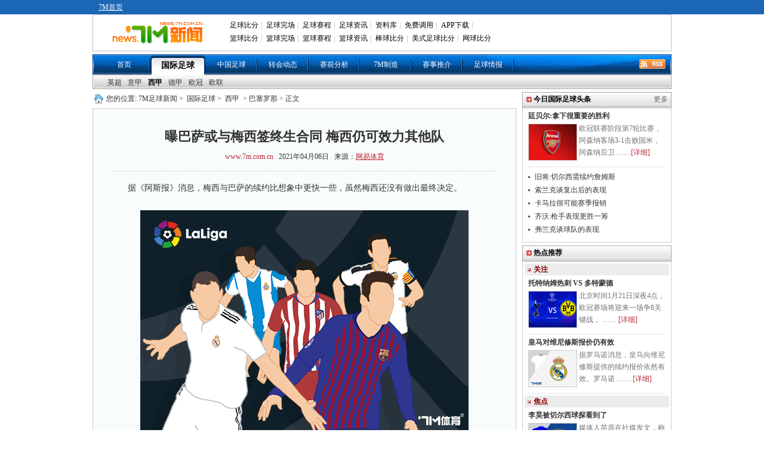

--- FILE ---
content_type: text/html
request_url: https://news.7m.com.cn/news/20210406/549346.shtml
body_size: 18382
content:
<!DOCTYPE html PUBLIC "-//W3C//DTD XHTML 1.0 Transitional//EN"
        "http://www.w3.org/TR/xhtml1/DTD/xhtml1-transitional.dtd">
<html xmlns="http://www.w3.org/1999/xhtml">
<head>
    <meta http-equiv="Content-Type" content="text/html; charset=utf-8"/>
    <title>曝巴萨或与梅西签终生合同 梅西仍可效力其他队 - 7M足球新闻</title>
    <meta name="keywords" content="梅西,巴萨,续约,欧冠,巴塞罗那,职业">
    <meta name="description" content="曝巴萨或与梅西签终生合同 梅西仍可效力其他队">
    <link href="/css/1.1/style.css?1695" rel="stylesheet" type="text/css" />
<link href="/css/1.1/nav.css" rel="stylesheet" type="text/css" />
<link href="/css/1.1/ny.css" rel="stylesheet" type="text/css" />
<link href="/css/1.1/tipbj.css" rel="stylesheet" type="text/css" />
<script type="text/javascript" src="/js/jquery.js"></script>
<script type="text/javascript" src="/js/header.js"></script>
<script type="text/javascript" src="/js/1.1/search.js"></script>
<script type="text/javascript" src="/js/1.1/scrollimg.js"></script>
<script type="text/javascript" src="/js/1.1/commom.js"></script>
<script type="text/javascript" src="/js/1.1/vote.js"></script>
<!--[if IE 6]>
<script type="text/javascript" src="/js/1.1/DD_belatedPNG_0.0.8a-min.js"></script>
<script type="text/javascript">
	DD_belatedPNG.fix('.icos,.play,.play_btn,.tim,.pure');
</script>
<![endif]-->
<script>
var sUserAgent = navigator.userAgent.toLowerCase();
var bIsIpad = sUserAgent.match(/ipad/i) == "ipad";
var bIsIphoneOs = sUserAgent.match(/iphone os/i) == "iphone os";
var bIsMidp = sUserAgent.match(/midp/i) == "midp";
var bIsUc7 = sUserAgent.match(/rv:1.2.3.4/i) == "rv:1.2.3.4";
var bIsUc = sUserAgent.match(/ucweb/i) == "ucweb";
var bIsAndroid = sUserAgent.match(/android/i) == "android";
var bIsCE = sUserAgent.match(/windows ce/i) == "windows ce";
var bIsWM = sUserAgent.match(/windows mobile/i) == "windows mobile";
var bIsMobile = bIsIphoneOs || bIsMidp || bIsUc7 || bIsUc || bIsAndroid || bIsCE || bIsWM;
if(bIsMobile){
	try{
		var loc = window.location.toString().split("/");
		var bhdir = loc[5].replace(".shtml","").split("_");
		var bhnum = bhdir[0].split("?");
		//window.location = "//3g.7m.com.cn/news/content/"+loc[4].substr(0,6)+"/"+loc[5].replace(".shtml","")+"/1.html";
		//window.location = "//m.7m.com.cn/news/article.php?"+loc[4]+"_"+bhnum[0];
	}catch(e){
	}
	
}
</script>

    
    <script>var playCorr = '';</script>
</head>
<body oncontextmenu="return false" onselectstart="return false" oncopy="return false">
<script type="text/javascript" src="//check.7m.com.cn/acpl.aspx"></script>
<script type="text/javascript" src="//static.7m.com.cn/js/database/os_hidden_flag.js"></script>

<div class="t_bg_t">
    <div class="header">
        <div class="t_menu">
            <div style="float:left; margin-left:10px;">
                <a href="//www.7m.com.cn/" class="white_lnk12">7M首页</a>
            </div>
        </div>
        <div class="m_menu">
            <div class="t_m_logo"><a href="//news.7m.com.cn/"><img src="/images/news_logo.gif?v2" border="0"></a>
            </div>
            <div class="t_m_text">
                <table border="0" cellpadding="2" cellspacing="0" width="100%" class="head">
                    <tr>
                        <td width="100%">
                            <div id="divMenu1" style="position: absolute; display: none;"></div>
                            <div id="divMenu2" style="position: absolute; display: none; "></div>
                            <div id="divMenu">
                                <table border="0" width="100%" align="right">
                                    <tr>
                                        <td class="head1">
                                            <a href="//bf.7m.com.cn/" target="_blank" onmouseover="ShowMenu(this)" style="position:relative" onmouseout="CloseMenu()">足球比分</a>|
                                            <a href="//data.7m.com.cn/result_data/index_gb.shtml" target="_blank">足球完场</a>|
                                            <a href="//data.7m.com.cn/fixture_data/default_gb.shtml?date=1" target="_blank">足球赛程</a>|
                                            <a href="//news.7m.com.cn/" target="_blank">足球资讯</a>|
                                            <a href="//data.7m.com.cn/database/index_gb.htm" target="_blank">资料库</a>|
                                            <a href="//freelive.7m.com.cn/apply_jt.shtm" target="_blank">免费调用</a>|
                                            <a href="//app.7m.com.cn/m/download.html?ct=default" target="_blank">APP下载</a>|
                                        </td>
                                    </tr>
                                    <tr>
                                        <td class="head2">
                                            <a href="//basket.7m.com.cn/default_gb.aspx" target="_blank">篮球比分</a>|
                                            <a href="//bdata.7m.com.cn/Result_data/index_gb.htm" target="_blank">篮球完场</a>|
                                            <a href="//bdata.7m.com.cn/Fixture_data/default_gb.aspx?date=1" target="_blank">篮球赛程</a>|
                                            <a href="//lq.7m.com.cn/" target="_blank">篮球资讯</a>|
                                            <a href="//bab.7m.com.cn/default_gb.aspx" target="_blank">棒球比分</a>|
                                            <a href="//amf.7m.com.cn/default_gb.aspx" target="_blank">美式足球比分</a>|
                                            <a href="//tennis.7m.com.cn/" target="_blank">网球比分</a>
                                        </td>
                                    </tr>
                                </table>
                                <script language="javascript">
                                    showheader();
                                </script>
                            </div>
                        </td>
                    </tr>
                </table>
            </div>
            <div class="clr"></div>
        </div>
    </div>
</div>

<script>
    $(document).ready(function () {
        if ((typeof (WORDS_HIDDEN_ALL) != 'undefined' && WORDS_HIDDEN_ALL.BASE_HIDDEN_ALL != true) || os_hidden_flag != 'true') {
            //$("#header_odds0,#header_odds1,#header_odds2,#header_odds3,#header_odds4").show();
            //$("#header_span0,#header_span1,#header_span2,#header_span3,#header_span4").show();
        }
    });
</script>
<div class="menu"><ul><li class="m_li"><a href="/index.shtml">首页</a></li><li class="m_li_a"><a href="/list/1/index.shtml">国际足球</a></li><li class="m_li"><a href="/list/2/index.shtml">中国足球</a></li><li class="m_li"><a href="/list/3/index.shtml">转会动态</a></li><li class="m_li"><a href="/list/5/index.shtml">赛前分析</a></li><li class="m_li"><a href="/list/7m/index.shtml">7M制造</a></li><li class="m_li"><a href="/prediction/index.shtml">赛事推介</a></li><li class="m_li"><a href="/report/index_gb.shtml">足球情报</a></li><li class="rss_li"><a href="/rss.xml" target="_blank"><img src="/images/rss.gif"></a></li></ul></div><div>
			<ul class="smenu">
			<li class="s_li">
			<a href="/list/6/index.shtml" class="">英超</a><a href="/list/7/index.shtml" class="">意甲</a><a href="/list/8/index.shtml" class="xza">西甲</a><a href="/list/9/index.shtml" class="">德甲</a><a href="/list/10/index.shtml" class="">欧冠</a><a href="/list/11/index.shtml" class="">欧联</a></li></ul></div>
<div class="news">
    <div class="n_t">
        <div class="n_tz">
            <div class="ad_a"><!--a href="https://item.taobao.com/item.htm?spm=a1z09.5.0.0.pnPcJg&id=525150678850&_u=fjqovg9ec43" rel="nofollow" target="_blank" title="T1" style="display:block;height:40px;margin-bottom:10px;"><img src="//7mad.7m.com.cn/taobao_714x40_20160317.gif" width="710" height="40" border="0" /></a--></div>
            <div class="ny_bt"> 您的位置:<a href="/index.shtml">7M足球新闻</a>&gt; <a href="/list/1/index.shtml">国际足球</a>&gt;
                <a href="/list/8/index.shtml">西甲</a> &gt; 巴塞罗那 &gt;
                正文
            </div>
            <div class="ny_zw">
                <div class="zw_bt">
                    <p class="ba">曝巴萨或与梅西签终生合同 梅西仍可效力其他队</p>
                    <p class="bb"><a href="http://www.7m.com.cn" target="_blank">www.7m.com.cn</a> &nbsp;&nbsp;2021年04月06日
                        &nbsp;&nbsp;来源：<a href="https://sports.163.com/21/0404/19/G6OV32DI00058781.html" target="_blank" style="text-decoration:underline;">网易体育</a> </p>
                </div>
                <div class="zw"> 　　据《阿斯报》消息，梅西与巴萨的续约比想象中更快一些，虽然梅西还没有做出最终决定。<br />
<p align="center">&nbsp;</p>
<p align="center"><img border="0" alt="" src="/photo/20210406/20210406094358_56126.jpg" /></p>
<p><br />
　　据接近巴萨的消息人士透露，巴萨或将与梅西签下一份终生合同，并以此作为续约重要的筹码。除此之外，拉波尔塔还有将欧冠奖杯带回巴塞罗那的愿望，这也是梅西与之续约的重要因素。<br />
<br />
　　这样一来，巴萨能够延期支付所欠梅西的薪金。如果梅西想在其他联赛结束自己的职业生涯，那巴萨将在梅西效力其他俱乐部期间暂停支付薪水，一旦梅西退役或回到巴萨，俱乐部将再次为他提供薪水。 </p>
<p>&nbsp;</p>
<p align="center"><img border="0" alt="" src="http://static.7m.com.cn/images/common/weixin_news.jpg" /></p>
                    
                </div>
                <!--文字-->
                
                <!--投票-->
                
                <div class="ny_tbox">
                    <p class="bc" style="display:;">更多关于"<a href="http://search.7m.com.cn/search_gb.aspx?key=%E5%B7%B4%E8%90%A8&news=on&team=on&player=on" target="_blank">巴萨</a> <a href="http://search.7m.com.cn/search_gb.aspx?key=%E6%A2%85%E8%A5%BF&news=on&team=on&player=on" target="_blank">梅西</a>"的新闻 </p>
                    <!--    <div id="bdshare" class="bdshare_t bds_tools get-codes-bdshare" t="baidu">-->
<!--        <span class="bds_more">分享到：</span>-->
<!--        <a class="bds_qzone"></a>-->
<!--        <a class="bds_tsina"></a>-->
<!--        <a class="bds_tqq"></a>-->
<!--        <a class="bds_renren"></a>-->
<!--		<a class="shareCount"></a>-->
<!--    </div>-->

<!--<div class="wb_box" t="7m" style="display:none;">-->
<!--	<span class="more_wb icos" title="分享更多"></span>-->
<!--	<span class="qqkj icos" title="腾讯QQ空间"></span>-->
<!--	<span class="wy_wb icos" title="网易微博"></span>-->
<!--	<span class="xl_wb icos" title="新浪微博"></span>-->
<!--	<span class="tx_wb icos" title="腾讯微博"></span>-->
<!--	<span>分享到：</span>-->
<!--</div>-->
<!--<div id="share_more" class="m_share" style="z-index: 100;position: absolute;right: 0; top: 68px; display:none;">-->
<!--	<div class="m_share_box">-->
<!--		<div class="share_b_t"><span class="share_bt">分享到...</span></div>-->
<!--		<div class="icos_box">-->
<!--			<ul>-->
<!--				<li><a href="javascript:share_to(5);" class="icotitle" ><span class="rrw icos" title="人人网">人人网</span></a></li>-->
<!--				<li><a href="javascript:share_to(6);" class="icotitle" ><span class="bdsc icos" title="百度搜藏">百度搜藏</span></a></li>-->
<!--				<li><a href="javascript:share_to(7);" class="icotitle" ><span class="mptk icos" title="猫扑推客">猫扑推客</span></a></li>-->
<!--				<li><a href="javascript:share_to(8);" class="icotitle" ><span class="db icos" title="豆瓣">豆瓣</span></a></li>-->
<!--				<li><a href="javascript:share_to(9);" class="icotitle" ><span class="fhwb icos" title="凤凰微博">凤凰微博</span></a></li>-->
<!--				<li><a href="javascript:share_to(10);" class="icotitle" ><span class="msn icos" title="MSN">MSN</span></a></li>-->
<!--				<li><a href="javascript:share_to(11);" class="icotitle" ><span class="tjh icos" title="淘江湖">淘江湖</span></a></li>-->
<!--				<li><a href="javascript:share_to(12);" class="icotitle" ><span class="pyw icos" title="朋友网">朋友网</span></a></li>-->
<!--				<div class="clear"></div>-->
<!--			</ul>-->
<!--		</div>-->
<!--	</div>-->
<!--</div>-->
<div class="clear"></div>

                </div>
                <!--更多关于结束-->
                <div class="ad_e">
                    <!-- content.a -->
                </div>
                <!--相关推介-->
<style>
    .clearfix {
        display: block;
    }

    .more_a {
        font-size: 12px;
        color: #323232;
        position: absolute;
        right: 10px;
        height: 30px;
        line-height: 28px;
        font-weight: normal;
        background: url('/images/icon_right.png') no-repeat right center;
        padding-right: 12px
    }

    /* 列表 */
    .infoUl {
        padding-bottom: 20px;
        width: 650px;
        margin: 0 auto;
    }

    .infoUl ul {
        padding-top: 10px;
    }

    .infoUl ul li {
        border: 1px solid #e8e8e8;
        padding: 0 20px;
        background-color: #fff;
        overflow: hidden;
        margin-bottom: 10px;
    }

    /* 列表顶部 */
    .infoUl ul .li_top {
        padding: 14px 0;
        border-bottom: 1px solid #efefef;
        overflow: hidden;
    }

    .infoUl ul .li_top .a_more {
        display: block;
        float: left;
        min-height: 60px;
        padding-left: 70px;
        position: relative;
    }

    .infoUl ul .li_top .am_img {
        height: 60px;
        width: 60px;
        position: absolute;
        left: 0;
        top: 0;
    }

    .infoUl ul .li_top .am_img img {
        display: block;
        width: 60px;
        height: 60px;
        position: relative;
        z-index: 1;
        -moz-border-radius: 60px;
        -webkit-border-radius: 60px;
        -khtml-border-radius: 60px;
        border-radius: 60px;
    }

    .infoUl ul .li_top .am_img em {
        display: block;
        width: 16px;
        height: 16px;
        position: absolute;
        bottom: 0;
        right: 0;
        z-index: 100;
        background-image: url(/images/level-icon.png);
        background-repeat: no-repeat;
        background-position: center center;
    }

    .infoUl ul .li_top .p1 {
        font-size: 0;
        white-space: nowrap;
        padding-top: 8px;
    }

    .infoUl ul .li_top .p1 b {
        display: inline-block;
        vertical-align: top;
        font-size: 16px;
        line-height: 24px;
        color: #333333;
    }

    .infoUl ul .li_top .p1 i {
        display: inline-block;
        vertical-align: top;
        font-size: 12px;
        line-height: 18px;
        color: #FF8317;
        padding: 0 10px;
        border: 1px solid #FF8317;
        -moz-border-radius: 4px;
        -webkit-border-radius: 4px;
        -khtml-border-radius: 4px;
        border-radius: 4px;
        margin-top: 2px;
        margin-left: 10px;
        font-style: normal;
    }

    .infoUl ul .li_top .p_middle {
        padding-top: 22px;
    }

    .infoUl ul .li_top .p2 {
        font-size: 0;
        white-space: nowrap;
        padding-top: 6px;
    }

    .infoUl ul .li_top .p2 span {
        display: inline-block;
        vertical-align: top;
        font-size: 14px;
        line-height: 20px;
        color: #b3b3b3;
    }

    .infoUl ul .li_top .p2 i {
        display: inline-block;
        vertical-align: top;
        font-size: 12px;
        line-height: 20px;
        color: #fff;
        padding: 0 10px;
        -moz-border-radius: 4px;
        -webkit-border-radius: 4px;
        -khtml-border-radius: 4px;
        border-radius: 4px;
        margin-left: 10px;
        background-color: #D41610;
        font-style: normal;
    }

    /* 列表顶部 */
    .li_info {
        padding: 12px 0;
        overflow: hidden;
        cursor: pointer;
    }

    .info_l {
        float: left;
    }

    .info_l .p1 {
        font-size: 14px;
        line-height: 22px;
        color: #b3b3b3;
        margin-bottom: 10px;
    }

    .info_l .p1 i {
        color: #db323b;
        display: inline-block;
        vertical-align: top;
        padding-left: 10px;
    }

    .info_l .p2 {
        font-size: 0;
        white-space: nowrap;
        color: #333333;
    }

    .info_l .p2 i {
        font-style: normal;
        display: inline-block;
        vertical-align: top;
        font-size: 14px;
        line-height: 20px;
        border: 1px solid #333;
        -moz-border-radius: 4px;
        -webkit-border-radius: 4px;
        -khtml-border-radius: 4px;
        border-radius: 4px;
        margin-right: 10px;
        padding: 0 10px;
    }

    .info_l .p2 span {
        font-size: 16px;
        line-height: 22px;
    }

    /*右边按钮*/
    .info_r {
        float: right;
        padding-top: 6px;
        cursor: pointer;
        position: relative;
    }

    .infoUl .btPay {
        border: 1px solid #D31510;
        background-color: #D31510;
        display: block;
        width: 120px;
        text-align: center;
        font-size: 14px;
        color: #ffffff;
    }

    .infoUl .btPayWhiteBg {
        border-top-left-radius: 4px;
        border-top-right-radius: 4px;
        background-color: #fff;
        color: #D31510;
    }

    .infoUl .btPayHeightSingle {
        height: 40px;
        border-radius: 4px;
        line-height: 40px;
    }

    .infoUl .btMissOut {
        display: none;
        line-height: 26px;
        height: 26px;
        width: 120px;
        text-align: center;
        font-size: 14px;
        border-bottom-left-radius: 4px;
        border-bottom-right-radius: 4px;
        border: 1px solid #D31510;
        position: absolute;
        bottom: -16px;
        background-color: #ffffff;
        color: #D31510;
        left: 0;
        z-index: 100
    }

    .infoUl .on {
        padding-top: 0px
    }

    .infoUl .on .btPayHeightSingle {
        line-height: 30px;
    }

    .infoUl .on .btMissOut {
        display: block;
    }
</style>
<script type="text/javascript">
    /*
    function toRecommend(id) {
        location = 'https://tips.7m.com.cn/gameInside.html?lan=gb&id=' + id;
    }
    function toRecommendMore() {
        location = 'https://tips.7m.com.cn/';
    }
    $(document).ready(function () {
        var mid = 0;
        if (typeof(playCorr) != 'undefined' && playCorr != '') {
            mid = playCorr.split(',')[0];
        }
        $.ajax({
            type: "GET",
            url: "//txt-api.7m.com.cn/tips/recommend/relatedRecommendForNews?mid=" + mid + "&lan=1&ballType=1&v=" + Number(new Date()),
            dataType: "json",
            success: function (json) {
                if (json.status != 1) {
                    return;
                }
                var arrUserType = ["普通用户", "网红投手", "7M分析师", "7M特邀专家", "好波名家"];
                var sHtml = '';
                for (var i = 0; i < json.data.length; i++) {
                    var row = json.data[i];
                    var reType = '';//推介类型 1:让球 2:大小球 3:胜负平,
                    if (row[25] == '1') {
                        reType = '让球';
                    } else if (row[25] == '2') {
                        reType = '大小球';
                    } else if (row[25] == '3') {
                        reType = '胜平负';
                    }
                    var startDate = row[16];
                    startDate = startDate.substring(0, startDate.length - 3);
                    var _btn = '';
                    if (row[20] > 0) {//解锁所需M钻大于0
                        _btn = '<div class="info_r' + (row[26] == 2 ? ' on' : '') + '"><div class="btPay btPayHeightSingle"><span>' + row[20] + 'M钻</span><div class="btMissOut">不中退钻</div></div></div>';
                    }
                    else {//免费查看
                        _btn = '<div class="info_r"><div class="btPay btPayHeightSingle"><span>免费</span><div class="btMissOut">不中退钻</div></div></div>';
                    }

                    sHtml += '<li>';
                    sHtml += '<div class="li_top clearfix">';
                    sHtml += '<a href="javascript:void(0);" class="a_more" target="_blank">';
                    sHtml += '<i class="am_img"><img src="' + row[2] + '" alt=""><em></em></i>';
                    sHtml += '<p class="p1 p_middle"><b>' + row[3] + '</b><i>' + arrUserType[row[17]] + '</i></p><p class="p2"><span></span></p>';
                    sHtml += '</a>';
                    sHtml += '</div>';
                    sHtml += '<div class="li_info clearfix" onclick="toRecommend(' + row[8] + ');">';
                    sHtml += '<div class="info_l"><p class="p1">' + row[27] + ' ' + startDate + '<i></i></p><p class="p2"><i>' + reType + '</i><span>' + row[9] + ' VS ' + row[10] + '</span></p></div>';
                    sHtml += _btn;
                    sHtml += '</div>';
                    sHtml += '</li>';
                }
                $('#ul-recommend').html(sHtml);
            }
        });
    });
    */
</script>
<div id="div-recommend" style="display: none;">
    <div class="ny_b" style="position: relative;margin-top: 40px">相关推介<a class="more_a" href="javascript:void(0)"
                                                                         onclick="toRecommendMore()">更多推介</a></div>
    <div class="infoUl">
        <ul id="ul-recommend"></ul>
    </div>
    <div class="clear"></div>
</div>
                <div class="ny_b" >相关新闻</div>
                <div class="ny_xg" > 
			
					<div class="ny_pbt">
						<a href="/news/20210406/549338.shtml" target="_blank"><img src="/photo/20210406/2021040609310428003.jpg" /></a>
						<p><a href="/news/20210406/549338.shtml" target="_blank">3.99亿！历史最贵自由市场!2金球得主+2世界冠军</a></p>
						<div class="jxa">今年夏窗的自由球员市场有非常多的大鱼，著名的德国《转会市场》也给出了今夏自由市场的最贵11人阵容，这套阵容总价为3.99亿欧。梅西与莫德里奇两位金球奖得主都入围，同时还有 ……<a href="/news/20210406/549338.shtml" target="_blank">[详细]</a></div>
					</div>	
				
					<div class="ny_pbt">
						<a href="/news/20210404/549219.shtml" target="_blank"><img src="/photo/20210404/2021040407513426808.jpg" /></a>
						<p><a href="/news/20210404/549219.shtml" target="_blank">阿斯：巴萨可能会与梅西签下一份终身合同</a></p>
						<div class="jxa">据《阿斯报》报道，梅西将优先考虑续约，并且巴萨可能会与其签下一份终身合同。梅西本人对自己的未来有着非常清楚的规划，他将优先考虑续约。梅西希望拉波尔塔对俱乐部所描绘的愿景能 ……<a href="/news/20210404/549219.shtml" target="_blank">[详细]</a></div>
					</div>	
				
			<ul>
				
					<li>
						<a href="/news/20210402/548963.shtml" target="_blank">麦克托米奈：梅西是世界最佳 我们之前有些误会</a>
						<span class= "gz_fa">04-02</span>
					</li>
				
					<li>
						<a href="/news/20210402/549016.shtml" target="_blank">帕雷德斯谈惹怒梅西：过去了的事情就让它过去吧</a>
						<span class= "gz_fa">04-02</span>
					</li>
				
					<li>
						<a href="/news/20210403/549035.shtml" target="_blank">梅西向巴萨提交续约要求清单 包括签下重量级球星</a>
						<span class= "gz_fa">04-03</span>
					</li>
				
					<li>
						<a href="/news/20210403/549122.shtml" target="_blank">里瓦尔多：有媒体称曼城已经放弃签下梅西</a>
						<span class= "gz_fa">04-03</span>
					</li>
				
			</ul>
		</div>
                <div class="clear"></div>
                <div class="ny_b">巴塞罗那动态</div>
                <div class="ny_xg"> 
			
					<div class="ny_pbt">
						<a href="/news/20210406/549343.shtml" target="_blank"><img src="/photo/20210406/2021040609383932691.jpg" /></a>
						<p><a href="/news/20210406/549343.shtml" target="_blank">巴萨B队10号进神仙任意球!下季升一队 违约金1亿</a></p>
						<div class="jxa">巴萨B队队长科里亚多，在场上身披10号球衣，他是一名擅长左脚的右边锋。从个人风格上而言，科里亚多颇有几分梅西的味道。在昨晚巴萨B队2-1战胜阿尔科亚诺之战中，科里亚多就打 ……<a href="/news/20210406/549343.shtml" target="_blank">[详细]</a></div>
					</div>	
				
			<ul>
				
					<li>
						<a href="/news/20210406/549338.shtml" target="_blank">3.99亿！历史最贵自由市场!2金球得主+2世界冠军</a>
						<span class= "gz_fa">04-06</span>
					</li>
				
					<li>
						<a href="/news/20210406/549334.shtml" target="_blank">863天!巴萨喜剧人再当救世主 丢单刀后强势打脸</a>
						<span class= "gz_fa">04-06</span>
					</li>
				
					<li>
						<a href="/news/20210406/549332.shtml" target="_blank">西甲-登贝莱造红+90分钟绝杀 巴萨1-0巴拉多利德</a>
						<span class= "gz_fa">04-06</span>
					</li>
				
					<li>
						<a href="/news/20210406/549330.shtml" target="_blank">最惨烈西甲一季:争冠空前绝后 3强差3分!9轮定生死</a>
						<span class= "gz_fa">04-06</span>
					</li>
				
					<li>
						<a href="/news/20210405/549328.shtml" target="_blank">7M晚报：多特超新星赛季报销 皇马公布欧冠战利物浦大名单</a>
						<span class= "gz_fa">04-05</span>
					</li>
				
					<li>
						<a href="/news/20210405/549322.shtml" target="_blank">巴萨战巴拉多利德大名单：梅西领衔 皮克缺阵</a>
						<span class= "gz_fa">04-05</span>
					</li>
				
					<li>
						<a href="/news/20210405/549317.shtml" target="_blank">世体:巴萨将与明格萨续约至2023年 五月官宣</a>
						<span class= "gz_fa">04-05</span>
					</li>
				
					<li>
						<a href="/news/20210405/549316.shtml" target="_blank">ESPN:巴萨希望签下哈兰德 但这可能会非常困难</a>
						<span class= "gz_fa">04-05</span>
					</li>
				
			</ul>
		</div>
                <div class="clear"></div>
            </div>
            <!--
<iframe width="710" height="400" class="share_self"  frameborder="0" scrolling="no" src="//widget.weibo.com/weiboshow/index.php?language=&width=710&height=400&fansRow=2&ptype=1&speed=0&skin=9&isTitle=0&noborder=1&isWeibo=1&isFans=0&uid=1845054955&verifier=6deb1a8d&dpc=1"></iframe>-->

        </div>
        <div class="n_ty">
            <!--div class="yb_ggk" style="padding:0 0 3px 0;"><a href="//m.7m.com.cn/news/" target="_blank"><img src="//7mad.7m.com.cn/s/news_r1.jpg" border="0"></a></div-->
<!--div class="yb_ggk" style="padding:3px 0 3px 0;"><a href="//news.7m.com.cn/report/index_gb.shtml"  rel="nofollow" title="R2" target="_blank" style="display: block;"><img src="//7mad.7m.com.cn/zxny_250_70.gif" border="0"></a></div-->

<script>
function CheckIsPhone(posa, posi, posn, posw, urla, urli, urln, urlw) {
    var u = navigator.userAgent;
    var isAndroid = u.indexOf('Android') > -1 || u.indexOf('Adr') > -1;
    var isiOS = !!u.match(/\(i[^;]+;( U;)? CPU.+Mac OS X/);
    var isWeixin = window.navigator.userAgent.toLowerCase().match(/MicroMessenger/i);
    var a = '';
    if(isAndroid && isWeixin != 'micromessenger'){
        a = urla;
    }else if(isiOS && isWeixin != 'micromessenger'){
        a = urli;
    }else if(isWeixin == 'micromessenger'){
        a = urlw;
    }else{
        a = urln;
    }
    window.open(a);
}
</script>
            <div class="box">
                <ul class="tab_nav" id="search" style="display: none;">
		<li id="search_news" index="0">新&nbsp;闻</li>
		<li id="search_team" index="1" style="display:none;"><a href="javascript:">球&nbsp;队</a></li>
		<li id="search_player" index="2" style="display:none;"><a href="javascript:">球&nbsp;员</a></li>
</ul>
<div class="tab_content" style="display: none;">
		<div id="t_1">
				<div class="srk">
					<form action="http://so.7m.com.cn/cse/search" method="get" target="_blank" class="bdcs-search-form" id="bdcs-search-form">
							<input type="hidden" name="s" id="bdcs-search-form-s" value="13413958429287951139">
							<input type="hidden" name="entry" id="bdcs-search-form-entry" value="1">
							<input type="text" name="q" class="searchinput" id="bdcs-search-form-input" placeholder="请输入关键词">
							<input type="submit" class="searchaction" id="bdcs-search-form-submit" value="">
					</form>
					<form action="//search.7m.com.cn/search_gb.aspx" method="get" id="search_form" style="display:none;">
						<input type="text" name="key" class="searchinput" id="key" tip="7m站内搜索，请输入相关文字" onblur="searchBlur()" onfocus="searchFocus()" value="7m站内搜索，请输入相关文字"/>
						<input type="submit" class="searchaction" value="" />
						<input type="hidden" name="news" index="0" value="on" />
						<input type="hidden" name="team" index="1" value="" />
						<input type="hidden" name="player" index="2" value="" />
						<input type="hidden" id="searchVal" value="0" />
					</form>
				</div>
				<!--关键字显示不能过行-->
				<div index="0" type="key" id="bdcs-search-form-keyword">
					<script type="text/javascript">
					if(typeof(loadJs)!='undefined'){
						loadJs('//news.7m.com.cn/js/1.1/search_key.js?'+Number(new Date()),function(){
							if(typeof(search_key)!='undefined')
								$("#bdcs-search-form-keyword").html(search_key);
						});
					}
					</script>
				</div>
				<div index="1" type="key" style="display:none">
					<a href="javascript:search('巴塞罗那 ',1)">巴塞罗那</a>
					<a href="javascript:search('皇家马德里',1)">皇家马德里</a>
					<a href="javascript:search('曼联',1)">曼联</a>
					<a href="javascript:search('切尔西',1)">切尔西</a>
				</div>
				<div index="2" type="key" style="display:none">
					<a href="javascript:search('梅西',2)">梅西</a>
					<a href="javascript:search('C罗',2)">C罗</a>
					<a href="javascript:search('范佩西',2)">范佩西</a>
					<a href="javascript:search('鲁尼',2)">鲁尼</a>
				</div>
		</div>
</div>
<style>.box{display: none!important;}</style>
            </div>
            <!--
<div class="b_b"><strong class="fx_z">7M体育官方微博</strong></div>
<div class="wb_att">
    <a href="//weibo.com/7msport" class="xlwb" target="_blank">加关注</a>
    <a href="//t.qq.com/sport-7m" class="txwb" target="_blank">加关注</a>
</div>
-->


            <div class="b_b" style=""><strong class="fx_z">今日国际足球头条</strong>
                <p class="fx_y"><a href="/list/1/">更多</a>
            </div>
            <div class="ny_tt" style="">
                
				<div class="ny_yba">
					<p><a href="/news/20260121/713905.shtml" target="_blank" title="廷贝尔:拿下非常重要的胜利 展现顶级球队的水平">廷贝尔:拿下很重要的胜利</a></p>
					<a href="/news/20260121/713905.shtml" target="_blank" title="廷贝尔:拿下非常重要的胜利 展现顶级球队的水平"><img src="/photo/20260121/2026012110555827450.jpg" /></a>
					<div class="ny_bw">欧冠联赛阶段第7轮比赛，阿森纳客场3-1击败国米，阿森纳后卫 ……<a href="/news/20260121/713905.shtml" target="_blank">[详细]</a></div>
				</div>
			<ul>
				<li><a href="/news/20260121/713904.shtml" target="_blank" title="旧将:切尔西需续约詹姆斯 若不能今夏或被迫出售">旧将:切尔西需续约詹姆斯</a></li>
			
				<li><a href="/news/20260121/713903.shtml" target="_blank" title="索兰克:能够攻入我的欧冠首球 是梦寐以求的事情">索兰克谈复出后的表现</a></li>
			
				<li><a href="/news/20260121/713902.shtml" target="_blank" title="维拉中场卡马拉很可能赛季报销 并将错过世界杯">卡马拉很可能赛季报销</a></li>
			
				<li><a href="/news/20260121/713901.shtml" target="_blank" title="齐沃:枪手表现更胜一筹 国米没适应踢英超队强度">齐沃:枪手表现更胜一筹</a></li>
			
				<li><a href="/news/20260121/713900.shtml" target="_blank" title="弗兰克:需将这场胜利、表现和势头带到伯恩利">弗兰克谈球队的表现</a></li>
			</ul>
            </div>
            <div class="clear" style=""></div>

            <div class="b_b"><strong class="fx_z">热点推荐</strong></div>
            <div class="ny_tt">
                <div class="gz_xb"><h6>关注</h6></div>
					<div class="ny_yba">
						<p><a href="/news/20260120/713833.shtml" target="_blank" title="欧冠前瞻:托特纳姆热刺 VS 多特蒙德">托特纳姆热刺 VS 多特蒙德</a></p>
						<a href="/news/20260120/713833.shtml" target="_blank" title="欧冠前瞻:托特纳姆热刺 VS 多特蒙德"><img src="/photo/20260120/2026012011564118940.jpg" /></a>
						<div class="ny_bw">
							北京时间1月21日深夜4点，欧冠赛场将迎来一场争8关键战， ……
							<a href="/news/20260120/713833.shtml" target="_blank" title="欧冠前瞻:托特纳姆热刺 VS 多特蒙德">[详细]</a>
						</div>
					</div>
				
					<div class="ny_yba">
						<p><a href="/news/20260120/713820.shtml" target="_blank" title="罗马诺：皇马向维尼修斯提供的续约报价依然有效">皇马对维尼修斯报价仍有效</a></p>
						<a href="/news/20260120/713820.shtml" target="_blank" title="罗马诺：皇马向维尼修斯提供的续约报价依然有效"><img src="/photo/20260120/2026012011364628008.jpg" /></a>
						<div class="ny_bw">
							据罗马诺消息，皇马向维尼修斯提供的续约报价依然有效。罗马诺 ……
							<a href="/news/20260120/713820.shtml" target="_blank" title="罗马诺：皇马向维尼修斯提供的续约报价依然有效">[详细]</a>
						</div>
					</div>
				<div class="clear"></div><div class="gz_xb"><h6>焦点</h6></div>
					<div class="ny_yba">
						<p><a href="/news/20260120/713879.shtml" target="_blank" title="李昊被切尔西球探看到了 全世界球探都会注意到">李昊被切尔西球探看到了</a></p>
						<a href="/news/20260120/713879.shtml" target="_blank" title="李昊被切尔西球探看到了 全世界球探都会注意到"><img src="/photo/20260120/2026012008231126401.jpg" /></a>
						<div class="ny_bw">
							媒体人苗原在社媒发文，称U23国足的门将李昊被英超豪门切尔 ……
							<a href="/news/20260120/713879.shtml" target="_blank" title="李昊被切尔西球探看到了 全世界球探都会注意到">[详细]</a>
						</div>
					</div>
				<div class="clear"></div><div class="gz_xb"><h6>关注</h6></div>
					<div class="ny_yba">
						<p><a href="/news/20260119/713757.shtml" target="_blank" title="法尔克：拜仁不会花1亿签迪奥曼德 后者想去红军">拜仁不会花1亿签迪奥曼德</a></p>
						<a href="/news/20260119/713757.shtml" target="_blank" title="法尔克：拜仁不会花1亿签迪奥曼德 后者想去红军"><img src="/photo/20260119/2026011904581614487.jpg" /></a>
						<div class="ny_bw">
							据记者法尔克消息，拜仁不会花1亿欧签莱比锡边锋迪奥曼德，而 ……
							<a href="/news/20260119/713757.shtml" target="_blank" title="法尔克：拜仁不会花1亿签迪奥曼德 后者想去红军">[详细]</a>
						</div>
					</div>
				
					<div class="ny_yba">
						<p><a href="/news/20260119/713731.shtml" target="_blank" title="旧将：放走加纳是曼联损失 他的表现越来越好">旧将：放走加纳是曼联损失</a></p>
						<a href="/news/20260119/713731.shtml" target="_blank" title="旧将：放走加纳是曼联损失 他的表现越来越好"><img src="/photo/20260119/2026011902313731757.jpg" /></a>
						<div class="ny_bw">
							曼联旧将阿什利·扬接受了媒体的采访，对埃弗顿中场加纳提出了 ……
							<a href="/news/20260119/713731.shtml" target="_blank" title="旧将：放走加纳是曼联损失 他的表现越来越好">[详细]</a>
						</div>
					</div>
				
					<div class="ny_yba">
						<p><a href="/news/20260119/713725.shtml" target="_blank" title="德比战曼联使用了多套阵型 B费就应该踢10号位">德比战曼联使用了多套阵型</a></p>
						<a href="/news/20260119/713725.shtml" target="_blank" title="德比战曼联使用了多套阵型 B费就应该踢10号位"><img src="/photo/20260119/2026011911520719764.jpg" /></a>
						<div class="ny_bw">
							本轮英超，曼联2-0战胜曼城，TheAthletic撰文谈 ……
							<a href="/news/20260119/713725.shtml" target="_blank" title="德比战曼联使用了多套阵型 B费就应该踢10号位">[详细]</a>
						</div>
					</div>
				<div class="clear"></div><div class="gz_xb"><h6>赛后</h6></div>
					<div class="ny_yba">
						<p><a href="/news/20260119/713678.shtml" target="_blank" title="巴萨1-2皇社9连胜终结 拉什福德破门久保重伤">巴萨1-2皇社9连胜终结</a></p>
						<a href="/news/20260119/713678.shtml" target="_blank" title="巴萨1-2皇社9连胜终结 拉什福德破门久保重伤"><img src="/photo/20260119/2026011910063728401.jpg" /></a>
						<div class="ny_bw">
							西甲第20轮，皇家社会坐镇主场阿诺埃塔体育场迎战巴塞罗那。 ……
							<a href="/news/20260119/713678.shtml" target="_blank" title="巴萨1-2皇社9连胜终结 拉什福德破门久保重伤">[详细]</a>
						</div>
					</div>
				<div class="clear"></div><div class="gz_xb"><h6>关注</h6></div>
					<div class="ny_yba">
						<p><a href="/news/20260119/713755.shtml" target="_blank" title="TA皇马跟队：弗洛伦蒂诺在伯纳乌被皇马球迷骂">弗洛伦蒂诺被皇马球迷骂</a></p>
						<a href="/news/20260119/713755.shtml" target="_blank" title="TA皇马跟队：弗洛伦蒂诺在伯纳乌被皇马球迷骂"><img src="/photo/20260119/2026011904552911473.jpg" /></a>
						<div class="ny_bw">
							TheAthletic的皇马跟队记者MarioCorteg ……
							<a href="/news/20260119/713755.shtml" target="_blank" title="TA皇马跟队：弗洛伦蒂诺在伯纳乌被皇马球迷骂">[详细]</a>
						</div>
					</div>
				<div class="clear"></div>
            </div>
            <div class="clear"></div>
            <div class="ad_c">
                <!-- content.b -->
            </div>
        </div>
        <div class="clear"></div>
    </div>
</div>
<div class="bottom">
  <div class="bottom_a">
   <a href="javascript:" onclick="window.open('//help.7m.com.cn/sm_gb.htm','','width=560,height=260,scrollbars=yes');">本站声明</a>|

    <a href="javascript:" onclick="window.open('//help.7m.com.cn/jump.aspx?l=gb&page=sentmessage&t=0','','width=450,height=528,scrollbars=yes');">联系我们</a>|

    <a href="javascript:" onclick="window.open('//help.7m.com.cn/jump.aspx?l=gb&page=sentmessage&t=1','','width=450,height=528,scrollbars=yes');">报告错误</a>|

    <a href="//sitemap.7m.com.cn/" target="_blank">网站导航</a>|

    <a href="#top">返回页顶</a>
  </div>
  <p>提醒：第三方机构可能在7M体育宣传他们的产品或服务，7M体育将不保证其宣传信息的准确。
<br />您跟第三方机构的任何交易与7M体育无关，7M体育将不会对可能引起的任何损失负责。
<br />Copyright © 2003 - <script language="javascript">document.write((new Date()).getFullYear());</script> 版权所有 www.7m.com.cn All Rights Reserved. 保留全部权利.
</p>
<a href="//www.miibeian.gov.cn/" target="_blank">粤ICP备08004827号</a>
</div>
<div style="position:absolute;display:none; width:300px; height:100px;filter:alpha(opacity=80); opacity: 0.8;z-index:999;" id="divTip" onmouseover="clearTimeout(timer);this.style.display=''" onmouseout="timer=setTimeout('hideTip()',1000)" >
	<div id="tipbj1"></div>
	<div id="tipbg1" >
		<a target="_blank" id="a1" style="padding-left: 20px;">本站搜索<font style="color:#FF0000;font-weight:bold" id="f1"></font>的资料</a><br />
		<a target="_blank" id="a2" style="background: url(//img.7m.com.cn/img7/sicon1.gif) no-repeat left;padding-left: 20px;">搜索百度关于<font style="color:#FF0000;font-weight:bold" id="f2"></font>的新闻</a><br />
		<a target="_blank" id="a3" style="background: url(//img.7m.com.cn/img7/sicon2.gif) no-repeat left;padding-left: 20px;">搜索Google关于<font style="color:#FF0000;font-weight:bold" id="f3"></font>的新闻</a>
	</div>
	<div id="tipbj2"></div>
</div>
<script type="text/javascript" src="/js/1.1/newstip.js?v=24.6.11"></script>
<div style="display:none">
    <script type="text/javascript" src="//count.7m.com.cn/count.js"></script>
    <script>
        var loc = window.location.toString();
        //新闻
        if (loc.indexOf("/news/") != -1) {
            var regMatch = /([0-9]+).shtml/.exec(loc);
            if (regMatch != null) {
                document.write('<script type="text/javascript" src="https://count.7mdt.com/flowstats/count.js?type=3&lang=1&dataId=' + regMatch[1] + '"><\/script>');
            }
        }
        //推介
        if (loc.indexOf("/prediction/data/") != -1) {
            var regMatch = /([0-9]+).shtml/.exec(loc);
            if (regMatch != null) {
                document.write('<script type="text/javascript" src="https://count.7mdt.com/flowstats/count.js?type=5&lang=1&dataId=' + regMatch[1] + '"><\/script>');
            }
        }
    </script>
</div>
<!-- designed on 2010-11-15, by fhx,xy,wdf, ver 1.1.0 -->
<script type="text/javascript" id="bdshare_js" data="type=tools&amp;uid=676133"></script>
<script type="text/javascript" id="bdshell_js"></script>
<script type="text/javascript">//<![CDATA[ 
var __ud = '549346';
var NewsUrl = 'http://news.7m.com.cn/news/20210406/549346.shtml';
var NewsTitle = '曝巴萨或与梅西签终生合同 梅西仍可效力其他队';
var NewsContent = '据《阿斯报》消息，梅西与巴萨的续约比想象中更快一些，虽然梅西还没有做出最终决定。据接近巴萨的消息人士透露，巴萨或将与梅西签下一份终生合同，并以此作为续约重要的筹码。除此之外 …… 详细:';
var NewsPic;
function loadJs(fileUrl, callback, jsID) {
    var oHead = document.getElementsByTagName('HEAD').item(0);
    if (jsID) try {
        oHead.removeChild(document.getElementById(jsID));
    } catch (e) {
    }
    var oScript = document.createElement("script");
    if (jsID) oScript.id = jsID;
    if (document.addEventListener) {
        oScript.onload = callback;
        oScript.onerror = callback;
    } else {
        oScript.onreadystatechange = function () {
            loadJsReady(oScript, callback);
        };
    }
    oScript.charset = "utf-8";
    oScript.type = "text/javascript";
    oScript.src = fileUrl;
    oHead.appendChild(oScript);
}

function loadJsReady(obj, callBack) {
    if (obj.readyState == "loaded") {
        callBack();
    }
}

function readGetReady() {

}

loadJs("//news.7m.com.cn/news/read-get.php?__ud=" + __ud + "&" + Number(new Date()), readGetReady);

if (jQuery) {
    $(document).ready(function () {
        var imgSrc = $('img', 'div.zw').attr('src');
        if (imgSrc) {
            imgSrc = encodeURIComponent('//news.7m.com.cn' + imgSrc.toString());
            $('#sina_url').attr('href', $('#sina_url').attr('href') + '&pic=' + imgSrc);
            $('#qq_url').attr('href', $('#qq_url').attr('href') + '&pic=' + imgSrc);
            NewsPic = imgSrc;
            //$('#wangyi_url').attr('href',$('#wangyi_url').attr('href')+'&images='+imgSrc);
        }
        $("span.tx_wb", "div.wb_box").click(function () {
            share_to(1);
        });
        $("span.xl_wb", "div.wb_box").click(function () {
            share_to(2);
        });
        $("span.wy_wb", "div.wb_box").click(function () {
            share_to(3);
        });
        $("span.qqkj", "div.wb_box").click(function () {
            share_to(4);
        });
        $("span.more_wb").mouseover(function () {
            $("#share_more").show();
        });
        $("span.more_wb").mouseleave(function () {
            $("#share_more").hide();
        });
        $("#share_more").mouseover(function () {
            $("#share_more").show();
        });
        $("#share_more").mouseleave(function () {
            $("#share_more").hide();
        });

        var url = location.toString();
        if (url.indexOf("?wb") == -1) {
            $("div[t='7m']").hide();
            $("div[t='baidu']").show();
        } else {
            $("div[t='7m']").show();
            $("div[t='baidu']").hide();
        }

    });
}

function on_Wangyi() {
    var url = 'link=//www.7m.com.cn/&source=' + encodeURIComponent('7M') + '&info=' + encodeURIComponent(Wangyi_content) + ' ' + encodeURIComponent(document.location.href);
    var imgSrc = $('img', 'div.zw').attr('src');
    if (imgSrc) {
        imgSrc = encodeURIComponent('//news.7m.com.cn' + imgSrc.toString());
        url = url + '&togImg=true&images=' + imgSrc;
    }
    window.open('//t.163.com/article/user/checkLogin.do?' + url + '&' + new Date().getTime(), 'newwindow', 'height=330,width=550,top=' + (screen.height - 280) / 2 + ',left=' + (screen.width - 550) / 2 + ', toolbar=no, menubar=no, scrollbars=no,resizable=yes,location=no, status=no');
}


function share_to(type) {
    var webNewsUrl = encodeURIComponent(NewsUrl);
    var webNewsTitle = encodeURIComponent(NewsTitle);
    var webNewsContent = encodeURIComponent(NewsContent);
    var webNewsPic = NewsPic;
    var picStr = (webNewsPic) ? '&pic=' + webNewsPic : '';

    var webUrl = encodeURIComponent('//news.7m.com.cn');
    var enter = encodeURIComponent(String.fromCharCode(13));
    var space = encodeURIComponent(' ');
    var share_to_url = '';
    switch (type) {
        case 1://��Ѷ΢��
            share_to_url = '//share.v.t.qq.com/index.php?c=share&a=index&url=' + webNewsUrl + '&appkey=801095887' + picStr + '&assname=sport-7m&title=' + webNewsTitle + enter + webNewsContent;
            break;
        case 2://����΢��
            share_to_url = '//v.t.sina.com.cn/share/share.php?url=' + webNewsUrl + '&ralateUid=1845054955&appkey=1159106614' + picStr + '&title=' + webNewsTitle + enter + webNewsContent;
            break;
        case 3://����΢��
            var imagesStr = (webNewsPic) ? '&images=' + webNewsPic : '';
            share_to_url = '//t.163.com/article/user/checkLogin.do?link=//www.7m.com.cn/&source=' + encodeURIComponent('7M') + '&info=' + webNewsTitle + space + webNewsContent + webNewsUrl + '&togImg=true' + imagesStr + '&' + new Date().getTime();
            break;
        case 4://QQ�ռ�
            var picsStr = (webNewsPic) ? '&pics=' + webNewsPic : '';
            share_to_url = '//sns.qzone.qq.com/cgi-bin/qzshare/cgi_qzshare_onekey?url=' + webNewsUrl + '&showcount=0&summary=' + webNewsContent + webNewsUrl + '&title=' + webNewsTitle + '&site=7M��������' + picsStr;
            break;
        case 5://������
            share_to_url = '//share.renren.com/share/buttonshare.do?link=' + webNewsUrl + '&title=' + webNewsTitle;
            break;
        case 6://�ٶ��Ѳ�
            share_to_url = '//cang.baidu.com/do/add?it=' + NewsTitle + '&iu=' + NewsUrl + '&dc=' + NewsContent + webNewsUrl + '&tn=��������,��������,7M����';
            break;
        case 7://è���ƿ�
            share_to_url = '//tk.mop.com/api/post.htm?url=' + webNewsUrl + '&desc=' + webNewsContent + webNewsUrl + '&title=' + webNewsTitle;
            break;
        case 8://����
            //share_to_url = '//www.douban.com/recommend/?url='+webNewsUrl+'&sel='+webNewsContent+webNewsUrl+'&title='+webNewsTitle+'&v=1';
            //��ʽ2��
            share_to_url = '//shuo.douban.com/!service/share?href=' + webNewsUrl + '&name=' + webNewsTitle + '&image=' + webNewsPic;
            break;
        case 9://���΢��
            share_to_url = '//t.ifeng.com/interface.php?_c=share&_a=share&sourceUrl=' + webNewsUrl + '&title=' + webNewsTitle + picStr + '&source=1';
            break;
        case 10://MSN
            share_to_url = 'https://profile.live.com/P.mvc#!/badge?url=' + webNewsUrl;
            break;
        case 11://�Խ���
            share_to_url = '//share.jianghu.taobao.com/share/addShare.htm?url=' + webNewsUrl;
            break;
        case 12://QQУ��/������
            share_to_url = '//sns.qzone.qq.com/cgi-bin/qzshare/cgi_qzshare_onekey?to=pengyou&url=' + webNewsUrl + '&summary=' + webNewsContent + webNewsUrl + '&title=' + webNewsTitle + '&site=news.7m.com.cn&pics=' + webNewsPic;
            break;
        default:

            break;
    }
    window.open(share_to_url);
}

function share_exit() {
    $('#share_more').hide();
}

//����2022���籭Banner����
function loadWc2022imgReady() {
    if (typeof (wc2022img) != 'undefined' && wc2022img != '') {
        $('.zw').append('<p align="center"><br/><a href="https://2022.7m.com.cn/gb/intelligencePromotion/?from=cnnews" target="_blank"><img src="' + wc2022img + '"></a></p>');
    }
}

loadJs('/interface/getwc2022img.php', loadWc2022imgReady);
var bds_config = {'bdText': NewsTitle + String.fromCharCode(13) + NewsContent};
document.getElementById("bdshell_js").src = "http://bdimg.share.baidu.com/static/js/shell_v2.js?cdnversion=" + new Date().getHours();
//]]></script>
</body>
</html>
<script type="text/javascript" language="javascript" src="http://7m.com.cn/js/addmessagediv.js?l=gb"
        id="spt_message"></script>

--- FILE ---
content_type: text/html; charset=utf-8
request_url: https://news.7m.com.cn/news/read-get.php?__ud=549346&1768965963285
body_size: 202
content:
var mynewshit = 1; var ip = "52.15.207.87";